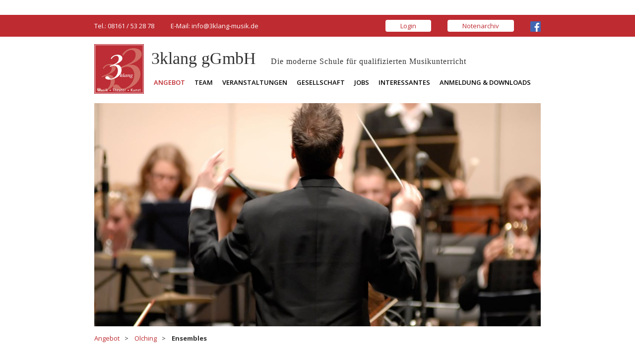

--- FILE ---
content_type: text/html; charset=utf-8
request_url: https://www.3klang-musik.de/angebot/olching/ensembles.html
body_size: 19599
content:
<!DOCTYPE html>
<html lang="de-DE">
<head>

      <meta charset="utf-8">
    <title>Ensembles - 3klang gGmbH</title>
    <base href="https://www.3klang-musik.de/">

          <meta name="robots" content="index,follow">
      <meta name="description" content="">
      <meta name="generator" content="Contao Open Source CMS">
    
            <link rel="stylesheet" href="https://fonts.googleapis.com/css?family=Open+Sans:400,600,600i,700,700i">
<link rel="stylesheet" href="assets/css/layout.min.css,reset.min.css,colorbox.min.css,mediaelementplayer...-d2465f18.css">        <script src="assets/js/jquery.min.js,respimage.min.js-7e3a3e79.js"></script><meta name="viewport" content="width=device-width, initial-scale=1.0, maximum-scale=1.0, user-scalable=no">
<link rel="shortcut icon" type="image/png" href="files/themes/3klang/img/Favicon.png"/>
<link rel="stylesheet" href="files/themes/3klang/css/bootstrap.min.css"/>
<link rel="stylesheet" href="files/themes/3klang/css/bootstrap-theme.min.css"/>
<link rel="stylesheet" href="files/themes/3klang/css/screen.css">
<link rel="stylesheet" href="files/themes/3klang/css/slicknav.min.css">
<script id="Cookiebot" src="https://consent.cookiebot.com/uc.js" data-cbid="94bb0a2b-a537-4f2e-9ef2-833f899deac4" data-blockingmode="auto" type="text/javascript"></script>
<script src="files/themes/3klang/js/bootstrap.min.js"></script>
<script src="files/themes/3klang/js/theme.js"></script>
<script src="files/themes/3klang/js/jquery.slicknav.min.js"></script>

          <!--[if lt IE 9]><script src="assets/html5shiv/js/html5shiv-printshiv.min.js?3.7.3"></script><![endif]-->
      
</head>
<body id="top" class="mac chrome blink ch131" itemscope itemtype="http://schema.org/WebPage">

      
    <div id="wrapper">

                        <header id="header">
            <div class="inside">
              

<!-- indexer::stop -->
<nav class="mod_navigation block" id="mobile-nav" itemscope itemtype="http://schema.org/SiteNavigationElement">

  
  <a href="angebot/olching/ensembles.html#skipNavigation21" class="invisible">Navigation überspringen</a>

  
<ul class="level_1">
            <li class="submenu trail first"><a href="angebot.html" title="Angebot" class="submenu trail first" aria-haspopup="true" itemprop="url"><span itemprop="name">Angebot</span></a>
<ul class="level_2">
            <li class="first"><a href="angebot/freising.html" title="Freising" class="first" itemprop="url"><span itemprop="name">Freising</span></a></li>
                <li class="trail"><a href="angebot/olching.html" title="Olching" class="trail" itemprop="url"><span itemprop="name">Olching</span></a></li>
                <li class="last"><a href="angebot/muenchen-suedost.html" title="München-Südost" class="last" itemprop="url"><span itemprop="name">München-Südost</span></a></li>
      </ul>
</li>
                <li class="submenu"><a href="lehrer-innen.html" title="Team" class="submenu" aria-haspopup="true" itemprop="url"><span itemprop="name">Team</span></a>
<ul class="level_2">
            <li class="first"><a href="lehrer-innen.html" title="Lehrer*innen" class="first" itemprop="url"><span itemprop="name">Lehrer*innen</span></a></li>
                <li><a href="team/geschaefts-und-schulleitung.html" title="Geschäfts- und Schulleitung" itemprop="url"><span itemprop="name">Geschäfts- und Schulleitung</span></a></li>
                <li class="last"><a href="team/fsj.html" title="FSJ" class="last" itemprop="url"><span itemprop="name">FSJ</span></a></li>
      </ul>
</li>
                <li class="submenu"><a href="veranstaltungen.html" title="Veranstaltungen" class="submenu" aria-haspopup="true" itemprop="url"><span itemprop="name">Veranstaltungen</span></a>
<ul class="level_2">
            <li class="first"><a href="freising.html" title="Freising" class="first" itemprop="url"><span itemprop="name">Freising</span></a></li>
                <li><a href="veranstaltungen/olching.html" title="Olching" itemprop="url"><span itemprop="name">Olching</span></a></li>
                <li><a href="veranstaltungen/muenchen-suedost.html" title="München-Südost" itemprop="url"><span itemprop="name">München-Südost</span></a></li>
                <li><a href="veranstaltungen/fotoalbum.html" title="Fotoalbum" itemprop="url"><span itemprop="name">Fotoalbum</span></a></li>
                <li class="last"><a href="veranstaltungen/pressearchiv.html" title="Pressearchiv" class="last" itemprop="url"><span itemprop="name">Pressearchiv</span></a></li>
      </ul>
</li>
                <li class="submenu"><a href="gesellschaft/die-gesellschaft.html" title="Gesellschaft" class="submenu" aria-haspopup="true" itemprop="url"><span itemprop="name">Gesellschaft</span></a>
<ul class="level_2">
            <li class="first"><a href="gesellschaft/die-gesellschaft.html" title="Die Gesellschaft" class="first" itemprop="url"><span itemprop="name">Die Gesellschaft</span></a></li>
                <li><a href="gesellschaft/gesellschafter.html" title="Gesellschafter" itemprop="url"><span itemprop="name">Gesellschafter</span></a></li>
                <li class="last"><a href="geschichte.html" title="Geschichte" class="last" itemprop="url"><span itemprop="name">Geschichte</span></a></li>
      </ul>
</li>
                <li><a href="jobs.html" title="Jobs" itemprop="url"><span itemprop="name">Jobs</span></a></li>
                <li class="submenu"><a href="interessantes/wir-gratulieren.html" title="Interessantes" class="submenu" aria-haspopup="true" itemprop="url"><span itemprop="name">Interessantes</span></a>
<ul class="level_2">
            <li class="first"><a href="interessantes/wir-gratulieren.html" title="Wir gratulieren" class="first" itemprop="url"><span itemprop="name">Wir gratulieren</span></a></li>
                <li><a href="unser-patenkind.html" title="Unser Patenkind" itemprop="url"><span itemprop="name">Unser Patenkind</span></a></li>
                <li><a href="musik-fuer-kinder-e-v.html" title="Musik für Kinder e.V." itemprop="url"><span itemprop="name">Musik für Kinder e.V.</span></a></li>
                <li><a href="interessantes/fiede-s-herberge.html" title="Fiede’s Herberge" itemprop="url"><span itemprop="name">Fiede’s Herberge</span></a></li>
                <li class="last"><a href="links.html" title="Links" class="last" itemprop="url"><span itemprop="name">Links</span></a></li>
      </ul>
</li>
                <li class="last"><a href="anmeldung.html" title="Anmeldung &amp; Downloads" class="last" itemprop="url"><span itemprop="name">Anmeldung & Downloads</span></a></li>
      </ul>

  <a id="skipNavigation21" class="invisible">&nbsp;</a>

</nav>
<!-- indexer::continue -->

<div id="main-banderole" class="banderole">
	<div class="container">
		<div class="row">
			<div class="col-md-6 hidden-xs">
				<span class="group">Tel.: 08161 / 53 28 78</span>
				<span class="group">E-Mail: <a href="mailto:info@3klang-musik.de">info@3klang-musik.de</a></span>
			</div>
			<div class="col-md-6 group-container-right">
				<span class="group"><a class="button" href="login.html">Login</a></span>
				<span class="group"><a class="button" href="http://www.3klangev.info" target="_blank">Notenarchiv</a></span>
				<span class="group">
					<div id="header-social-media">
						<a href="https://www.facebook.com/3klang-eV-400247953460934/?ref=br_rs" target="_blank"><img src="files/themes/3klang/img/flogo_rgb_hex-brc-site-250.png"  width="250" height="250" alt=""></a>
						<!--<img src="files/themes/3klang/img/IG_Glyph_Fill.png"  width="250" height="250" alt="">-->
					</div>
				</span>
			</div>
		</div>
	</div>
</div>
<div id="nav-container">
	<div class="container">
		<div class="row">
			<div class="col-xs-12">
				<div id="logo">
					<a href="/" title="Zur Startseite"><img src="files/themes/3klang/img/logo.png"  width="400" height="400" alt=""></a>
				</div>
				<div id="claim-nav">
					<span class="name">3klang gGmbH</span><span class="claim">Die moderne Schule für qualifizierten Musikunterricht</span>
				</div>
				<div id="header-nav">
<!-- indexer::stop -->
<nav class="mod_navigation block" id="main-nav" itemscope itemtype="http://schema.org/SiteNavigationElement">

  
  <a href="angebot/olching/ensembles.html#skipNavigation3" class="invisible">Navigation überspringen</a>

  
<ul class="level_1">
            <li class="submenu trail first"><a href="angebot.html" title="Angebot" class="submenu trail first" aria-haspopup="true" itemprop="url"><span itemprop="name">Angebot</span></a>
<ul class="level_2">
            <li class="first"><a href="angebot/freising.html" title="Freising" class="first" itemprop="url"><span itemprop="name">Freising</span></a></li>
                <li class="trail"><a href="angebot/olching.html" title="Olching" class="trail" itemprop="url"><span itemprop="name">Olching</span></a></li>
                <li class="last"><a href="angebot/muenchen-suedost.html" title="München-Südost" class="last" itemprop="url"><span itemprop="name">München-Südost</span></a></li>
      </ul>
</li>
                <li class="submenu"><a href="lehrer-innen.html" title="Team" class="submenu" aria-haspopup="true" itemprop="url"><span itemprop="name">Team</span></a>
<ul class="level_2">
            <li class="first"><a href="lehrer-innen.html" title="Lehrer*innen" class="first" itemprop="url"><span itemprop="name">Lehrer*innen</span></a></li>
                <li><a href="team/geschaefts-und-schulleitung.html" title="Geschäfts- und Schulleitung" itemprop="url"><span itemprop="name">Geschäfts- und Schulleitung</span></a></li>
                <li class="last"><a href="team/fsj.html" title="FSJ" class="last" itemprop="url"><span itemprop="name">FSJ</span></a></li>
      </ul>
</li>
                <li class="submenu"><a href="veranstaltungen.html" title="Veranstaltungen" class="submenu" aria-haspopup="true" itemprop="url"><span itemprop="name">Veranstaltungen</span></a>
<ul class="level_2">
            <li class="first"><a href="freising.html" title="Freising" class="first" itemprop="url"><span itemprop="name">Freising</span></a></li>
                <li><a href="veranstaltungen/olching.html" title="Olching" itemprop="url"><span itemprop="name">Olching</span></a></li>
                <li><a href="veranstaltungen/muenchen-suedost.html" title="München-Südost" itemprop="url"><span itemprop="name">München-Südost</span></a></li>
                <li><a href="veranstaltungen/fotoalbum.html" title="Fotoalbum" itemprop="url"><span itemprop="name">Fotoalbum</span></a></li>
                <li class="last"><a href="veranstaltungen/pressearchiv.html" title="Pressearchiv" class="last" itemprop="url"><span itemprop="name">Pressearchiv</span></a></li>
      </ul>
</li>
                <li class="submenu"><a href="gesellschaft/die-gesellschaft.html" title="Gesellschaft" class="submenu" aria-haspopup="true" itemprop="url"><span itemprop="name">Gesellschaft</span></a>
<ul class="level_2">
            <li class="first"><a href="gesellschaft/die-gesellschaft.html" title="Die Gesellschaft" class="first" itemprop="url"><span itemprop="name">Die Gesellschaft</span></a></li>
                <li><a href="gesellschaft/gesellschafter.html" title="Gesellschafter" itemprop="url"><span itemprop="name">Gesellschafter</span></a></li>
                <li class="last"><a href="geschichte.html" title="Geschichte" class="last" itemprop="url"><span itemprop="name">Geschichte</span></a></li>
      </ul>
</li>
                <li><a href="jobs.html" title="Jobs" itemprop="url"><span itemprop="name">Jobs</span></a></li>
                <li class="submenu"><a href="interessantes/wir-gratulieren.html" title="Interessantes" class="submenu" aria-haspopup="true" itemprop="url"><span itemprop="name">Interessantes</span></a>
<ul class="level_2">
            <li class="first"><a href="interessantes/wir-gratulieren.html" title="Wir gratulieren" class="first" itemprop="url"><span itemprop="name">Wir gratulieren</span></a></li>
                <li><a href="unser-patenkind.html" title="Unser Patenkind" itemprop="url"><span itemprop="name">Unser Patenkind</span></a></li>
                <li><a href="musik-fuer-kinder-e-v.html" title="Musik für Kinder e.V." itemprop="url"><span itemprop="name">Musik für Kinder e.V.</span></a></li>
                <li><a href="interessantes/fiede-s-herberge.html" title="Fiede’s Herberge" itemprop="url"><span itemprop="name">Fiede’s Herberge</span></a></li>
                <li class="last"><a href="links.html" title="Links" class="last" itemprop="url"><span itemprop="name">Links</span></a></li>
      </ul>
</li>
                <li class="last"><a href="anmeldung.html" title="Anmeldung &amp; Downloads" class="last" itemprop="url"><span itemprop="name">Anmeldung & Downloads</span></a></li>
      </ul>

  <a id="skipNavigation3" class="invisible">&nbsp;</a>

</nav>
<!-- indexer::continue -->
</div>
			</div>
		</div>
	</div>
</div>            </div>
          </header>
              
      
              <div id="container">

                      <main id="main">
              <div class="inside">
                

  <div class="mod_article first last block" id="article-37">
    
          
<div class="ce_image first block">
<div class="container">
	<div class="row">
		<div class="col-md-12">
        </div>
	</div>
</div>
  <div class="container">
	<div class="row">
		<div class="col-md-12">	
  
<figure class="image_container">

  
  

<img src="assets/images/b/Fotolia_2216887_XL-ea06cf2c.jpg" width="1200" height="600" alt="" itemprop="image">



  
  
</figure>
</div></div></div>

</div>

<!-- indexer::stop -->
<div class="mod_breadcrumb block">

        
  <div class="container">
	<div class="row">
		<div class="col-md-12">
  <ul itemprop="breadcrumb" itemscope itemtype="http://schema.org/BreadcrumbList">
                  <li class="first" itemscope itemtype="http://schema.org/ListItem" itemprop="itemListElement"><a href="home.html" title="3klang gGmbH" itemprop="url"><span itemprop="name">3klang gGmbH</span></a></li>
                        <li itemscope itemtype="http://schema.org/ListItem" itemprop="itemListElement"><a href="angebot.html" title="Angebot" itemprop="url"><span itemprop="name">Angebot</span></a></li>
                        <li itemscope itemtype="http://schema.org/ListItem" itemprop="itemListElement"><a href="angebot/olching.html" title="Olching" itemprop="url"><span itemprop="name">Olching</span></a></li>
                        <li class="active last" itemscope itemtype="http://schema.org/ListItem" itemprop="itemListElement"><strong itemprop="name">Ensembles</strong></li>
            </ul>
</div>
	</div>
</div>

</div>
<!-- indexer::continue -->

<div class="ce_text last block">
<div class="container">
	<div class="row">
		<div class="col-md-12">
            <h2>Ensembles</h2>
      </div>
	</div>
</div>
  <div class="container">
	<div class="row">
		<div class="col-md-12 text-wrapper">			
			
			  			    <p>Ensembles sind für uns das „Herzstück“ der Musik. Erst im gemeinsamen Musizieren mit anderen begreift man, warum sich das Üben lohnt – eine unbezahlbare Erfahrung.</p>
<h4>Mit unserem breit gefächerten Angebot findet sich für jeden Musik-Geschmack das richtige Ensemble:</h4>
<ul>
<li>Kinderchor</li>
<li>Sing &amp; Swing - Chor (Jugendliche / Erwachsene)</li>
<li>Musical-Workshop (Jugendliche)</li>
<li>OSO Olchinger Sinfonieorchester (Jugendliche / Erwachsene)</li>
<li>Kammermusikgruppen in den Bereichen Streicher, Holzbläser, Blechbläser, Jazz und Volksmusik (alle Altersstufen)</li>
<li>„Original Triad Big-Band“ (Erwachsene)</li>
<li>Veeh-Harfen-Gruppen</li>
</ul>			  			
			  			
			  		</div>
	</div>
</div>			
			
</div>
    
      </div>

              </div>
                          </main>
          
                                
                                
        </div>
      
      
                        <footer id="footer">
            <div class="inside">
              
<div class="banderole">
	<div class="container">
		<div class="row">
			<div class="col-md-12"><span class="name">3klang gGmbH</span><span class="claim">Die moderne Schule für qualifizierten Musikunterricht</span></div>
		</div>
		<div class="row">
			<div class="col-md-3">
				3klang gemeinnützige GmbH<br/>
				Hauptgeschäftsstelle Freising
			</div>
			<div class="col-md-3">
				Saarstraße 1<br/>
				85354 Freising
			</div>
			<div class="col-md-3">
				Tel.: 08161 / 53 28 78<br/>
				Fax: 08161 / 53 28 79
			</div>
			<div class="col-md-3">
				E-Mail: <a href="mailto:info@3klang-musik.de">info@3klang-musik.de</a>
			</div>
		</div>
		<div class="row">
			<div class="col-md-12">
				<a href="kontakt.html" title="Kontakt">Kontakt</a> · <a href="impressum-datenschutzerklaerung.html" title="Impressum / Datenschutzerklärung">Impressum / Datenschutzerklärung</a> · <a target="_blank" href="files/anmeldung/Spielregeln%202022-2.pdf">Spielregeln / AGB</a>
			</div>
		</div>
	</div>
</div>
<div id="footer-logos">
	<div class="container">
		<div class="row">
			<div class="col-md-10">
				<img src="files/themes/3klang/img/Logo%20BSfWuK.png"  width="425" height="105" alt="">
				<a href="https://www.ldfm-bayern.de/" target="_blank"><img src="files/themes/3klang/img/footer-ldfm.png"  width="233" height="143" alt=""></a>
			</div>
			<div class="col-md-2 align-right">
				<img src="files/themes/3klang/img/Musik-macht-gluecklich.png"  width="1198" height="1198" alt="" class="img-responsive">
			</div>
		</div>
	</div>
</div>            </div>
          </footer>
              
    </div>

      
  
<script src="assets/jquery-ui/js/jquery-ui.min.js?1.12.1.1"></script>
<script>
  jQuery(function($) {
    $(document).accordion({
      // Put custom options here
      heightStyle: 'content',
      header: '.toggler',
      collapsible: true,
      create: function(event, ui) {
        ui.header.addClass('active');
        $('.toggler').attr('tabindex', 0);
      },
      activate: function(event, ui) {
        ui.newHeader.addClass('active');
        ui.oldHeader.removeClass('active');
        $('.toggler').attr('tabindex', 0);
      }
    });
  });
</script>

<script src="assets/colorbox/js/colorbox.min.js?1.6.4.1"></script>
<script>
  jQuery(function($) {
    $('a[data-lightbox]').map(function() {
      $(this).colorbox({
        // Put custom options here
        loop: false,
        rel: $(this).attr('data-lightbox'),
        maxWidth: '95%',
        maxHeight: '95%'
      });
    });
  });
</script>

<script src="assets/mediaelement/js/mediaelement-and-player.min.js?4.2.9"></script>
<script>
  jQuery(function($) {
    $('video,audio').filter(function() {
        return $(this).parents('picture').length === 0;
    }).mediaelementplayer({
      // Put custom options here
      pluginPath: '/assets/mediaelement/plugins/'
    });
  });
</script>

<script src="assets/tablesorter/js/tablesorter.min.js?2.0.5.7"></script>
<script>
  jQuery(function($) {
    $('.ce_table .sortable').each(function(i, table) {
      $(table).tablesorter();
    });
  });
</script>

<script src="assets/mediaelement/js/mediaelement-and-player.min.js?4.2.9"></script>
<script>
  (function() {
    var e = document.querySelectorAll(':not(picture) > video, :not(picture) > audio');
    for (var i=0; i<e.length; i++) {
      new MediaElementPlayer(e[i], {
        // Put custom options here
        pluginPath: '/assets/mediaelement/plugins/'
      });
    }
  })();
</script>

<script>
$(document).ready(function() {
  $('#mobile-nav').slicknav({
  	duplicate: false,
  	appendTo: "#nav-container",
  	label: "Menü"
  });
});
</script>

</body>
</html>

--- FILE ---
content_type: text/css
request_url: https://www.3klang-musik.de/files/themes/3klang/css/screen.css
body_size: 11865
content:

body{
	font-family: 'Open Sans', sans-serif;
	font-size: 13px;
	width: 100%;
	height: 100%;
}

h1, h2, h3{
	text-align: center;
	font-family: 'Georgia', serif;
}

h3{
	text-align: left;
}

.ce_text h4, h4.ce_headline, .event.layout_full h4, .dk-galleries h4, .dk-press h4, .layout_short h4{
	color: #BE2B31;
	font-size: inherit;
	font-weight: 700;
	margin-bottom: 5px;
}

h4.ce_headline, .dk-galleries h4, .dk-press h4, .layout_short h4{
	margin-top: 0;
}

.ce_text h3:first-child, .ce_text .image_container:first-child + h3, .ce_text h4:first-child, .event.layout_full h4{
	margin-top: 0;
}

.ce_text ul, .dk-files ul {
	padding-left: 30px;
}

.ce_text li, .dk-files ul li{
	list-style-type: disc;
}

a{
	color: #BE2B31;
	text-decoration: underline;
}

#header{
	padding-top: 15px;
	padding-bottom: 15px;
}

#header-social-media img{
	width: 21px;
	height: 21px;
	margin-right: 5px;
}

#header-social-media a:last-child img{
	margin-right: 0;
}

#header-nav{
	text-align: center;
	text-transform: uppercase;
	padding-top: 10px;
	font-weight: 600;
}

#header-nav .mod_navigation{
	overflow: visible!important;
}

#header-nav ul.level_1 > li{
	display: inline-block;
}

#header-nav ul.level_1 > li > a, #header-nav ul.level_1 > li > strong{
	display: block;
	padding-top: 5px;
	padding-bottom: 5px;
	padding-left: 8px;
	padding-right: 8px;
}

#header-nav ul.level_1 > li.submenu:hover, #header-nav ul.level_1 > li.submenu:hover ul.level_2{
    box-shadow: 0px 1px 4px 0px #888;	
}

#header-nav ul.level_1 > li.submenu:hover > a, #header-nav ul.level_1 > li.submenu:hover > strong{
	background-color: #E5E5E5;
}

#header-nav ul.level_1 > li:hover > ul.level_2{
	display: inline-block;
}

#header-nav a{
	color: #000;
	text-decoration: none;
}

#header-nav ul.level_1 > li{
	position: relative;
}

#header-nav ul.level_1 > li.active, #header-nav ul.level_1 > li.trail > a{
	color: #BE2B31;
}

#header-nav ul.level_2 {
	background-color: #BE2B31;
	position: absolute;
	z-index: 5;
	left: 0;
	text-align: left;
	display: none;
	min-width: 180px;
	padding: 10px 0;
} 

#header-nav ul.level_2 > li{
	margin-bottom: 1px;
}

#header-nav ul.level_2 > li > *{
	color: #FFF;
	display: block;
	padding: 7px 15px;
}

#header-nav ul.level_2 a:hover, #header-nav ul.level_2 .active > *{
	background-color: #D06E65;
}

.banderole{
	background-color: #BE2B31;
	color: #FFF;
	margin-top: 15px;
	margin-bottom: 15px;
	padding-top: 10px;
	padding-bottom: 10px;
}

.banderole-subsequent{
	margin-top: 0;
}

.banderole a{
	color: #FFF;
	text-decoration: none;
}

.banderole a:hover{
	text-decoration: underline;
}

.banderole a.button{
	text-decoration: none;
	background-color: #FFF;
	color: #BE2B31;
	border-radius: 4px;
	padding: 0px 30px;
	display: inline-block;
	line-height: 24px;
}

.banderole a.button:hover{
	background-color: #D06E65;
	color: #FFF;
}

.banderole .group-container-right{
	text-align: right;
}

.banderole .group{
	display: inline-block;
	margin-right: 30px;
	line-height: 24px;
}

.banderole .group-container-right .group{
	margin-left: 30px;
	margin-right: 0;
}

#logo{
	float: left;
}

#logo img{
	width: 100px;
	height: 100px;
}

#claim-nav{
	padding-top: 5px;
	padding-left: 115px;
}

#claim-nav .name{
	font-size: 2.6em;
	padding-right: 30px;
}

#claim-nav .claim{
	font-size: 1.2em;
	letter-spacing: 1px;
}

#claim-nav .name, #claim-nav .claim{
	font-family: "Georgia", serif;
}

#footer{
	padding-bottom: 30px;
}

#footer .name{
	font-family: "Georgia", serif;
	font-size: 2.2em;
	padding-right: 15px;
}

#footer .row{
	padding-bottom: 15px;
}

#footer .row:last-child{
	padding-bottom: 0;
}

#footer-logos img{
	height: 80px;
	margin-right: 30px;
	width: auto;
}

.container{
	max-width: 930px;
}

.ce_text{
	margin-bottom: 15px;
}

.rsts-skin-3klang-slider .rsts-nav-bullets .rsts-nav-prev, .rsts-skin-3klang-slider  .rsts-nav-bullets .rsts-nav-next{
	display: none;
}

.rsts-skin-3klang-slider .rsts-nav-item a{
	width: 20px;
	height: 20px;
	border-radius: 10px;
	border: 1px solid #BE2B31;
	background-color: #FFF;
	display: inline-block;
	font-size: 0;
	color: #FFF;
}

.rsts-skin-3klang-slider .rsts-nav-item a.active{
	border-color: #FFF;
	background-color: #BE2B31;
}

.rsts-skin-3klang-slider .rsts-nav-bullets li{
	display: inline-block;
	padding-left: 7px;
	padding-right: 7px;
}

.rsts-skin-3klang-slider{
	position: relative;
}

.rsts-skin-3klang-slider .rsts-nav-bullets{
	position: absolute;
	bottom: 30px;
	left: 15px;
	right: 15px;
	text-align: center;
}

.search-teachers .search-teachers-checkbox{
	display: inline-block;
	float: left;
	background-color: #FFF;
	border-radius: 5px;
	width: 35px;
	height: 35px;
	margin-right: 15px;
}

.search-teachers h3{
	text-align: center;
}

.search-teachers .search-teachers-checkbox-label{
	font-size: 1.2em;
	font-weight: 600;
}

.search-teachers .search-teachers-checkbox-label-notice{
	font-size: 0.8em;
}

.search-teachers-input select{
	font-size: 1.2em;
    font-weight: bold;
    padding: 10px 15px;
    -webkit-appearance: none;
    -moz-appearance: none;
    appearance: none;
    border: none;
    border-radius: none;
    background-image: none;
	background-color: transparent;
    color: #BE2B31;
    cursor: pointer;
    height: 100%;
    outline: none;
    display: block;
    width: 100%;
}

.search-teachers-input{
	padding: 15px 0 15px;
	text-align: center;
}

.search-teachers-select-wrapper{
	position: relative;
	display: inline-block;
	width: 100%;
	background-color: #FFF;
	border-radius: 15px;
}

.search-teachers-select-wrapper:after{
	content: ' ';
	position: absolute;
	right: 1em;
	top: 50%;
	margin-top: -0.2em;
	width: 0;
	height: 0;
	border-left: 0.4em solid transparent;
	border-right: 0.4em solid transparent;
	border-top: 0.4em solid #BE2B31;
	pointer-events: none;	
}

#news-start{
	margin-bottom: 30px;
}

.image_container img{
	max-width: 100%;
	height: auto;
}

#news-start .layout_latest{
	background-color: #E5E5E5;
	margin-bottom: 30px;
}

#news-start .news-text{
	padding-top: 45px;
	padding-right: 45px;
	padding-left: 15px;
}

#news-start .news-text h3{
	text-align: left;
	margin-top: 0;
}

.dk-teachers-list{
	padding-top: 30px;
	padding-bottom: 30px;
}

.dk-teachers-list h3{
	text-align: left;
	margin-top: 0;
}

.dk-teachers-list .dk-teachers-list-teacher{
	margin-bottom: 45px;
}

.dk-teachers-list .dk-teachers-list-teacher img{
	width: 100%;
	height: auto;
}

.dk-page-nav{
	background-color: #E5E5E5;
	overflow: hidden;
	margin-bottom: 30px;
	position: relative;
}

.dk-page-nav img{
	width: 50%;
	height: auto;
	float: right;
}

.dk-page-nav .level_1{
	padding: 30px 75px;
	text-align: center;
	position: absolute;
	width: 50%;
	top: 50%;
}

.dk-page-nav .level_1 li{
	border-bottom: 1px solid #999;
}

.dk-page-nav .level_1 li.last{
	border-bottom: 0;
}

.dk-page-nav .level_1 li > *{
	display: inline-block;
	padding-top: 7px;
	padding-bottom: 7px;
	text-transform: uppercase;
	font-size: 1.2em;
	position: relative;
}
.dk-page-nav .level_1 li > a{
	font-weight: bold;
	color: #333;
	text-decoration: none;
}

.ce_download .download-element a, .ce_hyperlink.link-icon .hyperlink_txt{
	position: relative;
	display: inline-block;
	padding-left: 30px;
}

.dk-page-nav .level_1 li > a:after, .ce_download .download-element a:after, .ce_hyperlink.link-icon .hyperlink_txt:after{
	content: '>';
	width: 20px;
	height: 20px;
	background-color: #FFF;
	border-color: #BE2B31;
	color: #BE2B31;
	border-width: 2px;
	border-style: solid;
	border-radius: 10px;
	position: absolute;
	right: -30px;
	top: 6px;
	font-weight: 700;
	line-height: 17px;
	text-align: center;
}

.ce_download .download-element a:after, .ce_hyperlink.link-icon .hyperlink_txt:after{
	top: 0;
	left: 0;
	right: inherit;
}

.dk-page-nav .level_1 li > .active{
	color: #BE2B31;
}

#cboxTitle, #cboxCurrent{
	display: none!important;
}

.ce_gallery ul{
	overflow: hidden;
	margin-bottom: 30px;
}

.ce_gallery li{
	float: left;
}

.ce_gallery li.col_first{
	clear: both;
}

.ce_gallery li.col_last .image_container{
	margin-right: 0!important;
}

.ce_image .image_container{
	text-align: center;
}

.ce_text.columns-2 .text-wrapper{
	-webkit-column-count: 2; /* Chrome, Safari, Opera */
    -moz-column-count: 2; /* Firefox */
    column-count: 2;
    -webkit-column-gap: 30px; /* Chrome, Safari, Opera */
    -moz-column-gap: 30px; /* Firefox */
    column-gap: 30px;
    widows: 2;
    orphans: 2;
}

.mod_article{
	margin-bottom: 30px;
}

.ui-accordion-header{
	background-color: #D06E65;
	color: #FFF;
	padding: 10px 15px;
	cursor: pointer;
}

.ui-accordion-header-active, .ui-accordion-header:hover{
	background-color: #BE2B31;
	
}

.ui-accordion-header h3{
	margin: 0;
}

.ui-accordion-content{
	background-color: #E5E5E5;
	padding: 30px;
}

.dk-raster{
	margin-bottom: 30px;
}

.dk-raster-el{
	position: relative;
	margin-bottom: 30px;
}

.dk-raster-el .title, .dk-raster-el .link{
	left: 0;
	right: 0;
	position: absolute;
	text-align: center;
	display: block;
}

.dk-raster-el .title{
	color: #FFF;
	text-transform: uppercase;
	font-weight: 600;
	text-shadow: 2px 2px 1px #222;
	top: 50%;
	font-size: 1.2em;
	margin-top: -1em;
	pointer-events: none;
} 

.dk-raster-el .link{
	bottom: 20px;
}

.dk-raster-el .button, .search-teachers-button{
	background-color: #BE2B31;
	border: 2px solid #FFF;
	border-radius: 15px;
	height: 30px;
	line-height: 26px;
	padding-left: 15px;
	padding-right: 15px;
	color: #FFF;
	text-decoration: none;
	display: inline-block;
	outline: none;
}

.dk-raster-el .button:hover, .dk-raster-el:hover .button, .search-teachers-button:hover{
	background-color: #D06E65;
}

.dk-count{
	text-align: center;
	padding-top: 15px;
	padding-bottom: 15px;
}

.dk-count .dk-count-icon{
	background-color: #E5E5E5;
	display: inline-block;
	border-width: 0px;
	width: 100px;
	height: 100px;
	border-radius: 50px;
}

.dk-count .dk-count-icon img{
	width: 70px;
	margin-top: 15px;
	height: auto;
}

.dk-count .dk-count-number{
	font-family: 'Georgia', serif;
	color: #BE2B31;
	font-size: 3em;
	font-weight: bold;
}

.dk-count .dk-count-title{
	text-transform: uppercase;
	font-weight: bold;
}

.mod_eventlist .image_container{
	max-width: 100%;
	height: auto;
}
.pagination{
	text-align: center;
	padding-top: 30px;
	padding-bottom: 30px;
}

.pagination ul li{
	display: inline-block;
	padding: 10px;
}

.dk-event-highlights{
	margin-bottom: 30px;
}

.dk-gallery-image,.dk-gallery, .dk-press-article{
	padding-bottom: 30px;
}

object, embed, video, iframe {
	max-width:100%;
}

.slicknav_menu{
	display: none;
	margin-top: 15px;
	background-color: #BE2B31!important;
}

.slicknav_btn{
	background-color: #FFF!important;
}

.slicknav_menu .slicknav_menutxt{
	text-shadow: none!important;
	color: #BE2B31!important;
}

label{
	display: block;
}

.mod_login .widget {
	padding-bottom: 15px;
}

#mobile-nav{
	display: none;
}

.align-right{
	text-align: right;
}

.mod_breadcrumb{
	padding-top: 15px;
}

.mod_breadcrumb ul > li.first{
	display: none;
}

.mod_breadcrumb ul > li{
	float: left;
	position: relative;
	padding-right: 30px;
}

.mod_breadcrumb ul > li > a:after{
	content: '>';
	position: absolute;
	right: 12px;
	color: #333;
}

.mod_breadcrumb ul > li > a{
	text-decoration: none;
}

.layout_short{
	margin-bottom: 30px;
}

@media (max-width: 767px){
	
	#header-nav{
		display: none;
	}
	
	.slicknav_menu{
		display: block;
	}
	
	#claim-nav .claim{
		display: block;
	}

}


--- FILE ---
content_type: application/x-javascript
request_url: https://consentcdn.cookiebot.com/consentconfig/94bb0a2b-a537-4f2e-9ef2-833f899deac4/3klang-musik.de/configuration.js
body_size: 109
content:
CookieConsent.configuration.tags.push({id:24993792,type:"iframe",tagID:"",innerHash:"",outerHash:"922930068",tagHash:"2735940711483",url:"https://www.youtube.com/embed/d1eccxx76vi?iv_load_policy=3&rel=0&showinfo=0",resolvedUrl:"https://www.youtube.com/embed/d1eccxx76vi?iv_load_policy=3&rel=0&showinfo=0",cat:[1,4]});CookieConsent.configuration.tags.push({id:24993793,type:"iframe",tagID:"",innerHash:"",outerHash:"-50864040",tagHash:"608631014099",url:"https://www.youtube.com/embed/na3oa8qoce4?iv_load_policy=3&rel=0&showinfo=0",resolvedUrl:"https://www.youtube.com/embed/na3oa8qoce4?iv_load_policy=3&rel=0&showinfo=0",cat:[1]});CookieConsent.configuration.tags.push({id:24993794,type:"iframe",tagID:"",innerHash:"",outerHash:"-1983487662",tagHash:"7243403307651",url:"https://www.youtube.com/embed/57whe6z8dms?iv_load_policy=3&rel=0&showinfo=0",resolvedUrl:"https://www.youtube.com/embed/57whe6z8dms?iv_load_policy=3&rel=0&showinfo=0",cat:[4]});